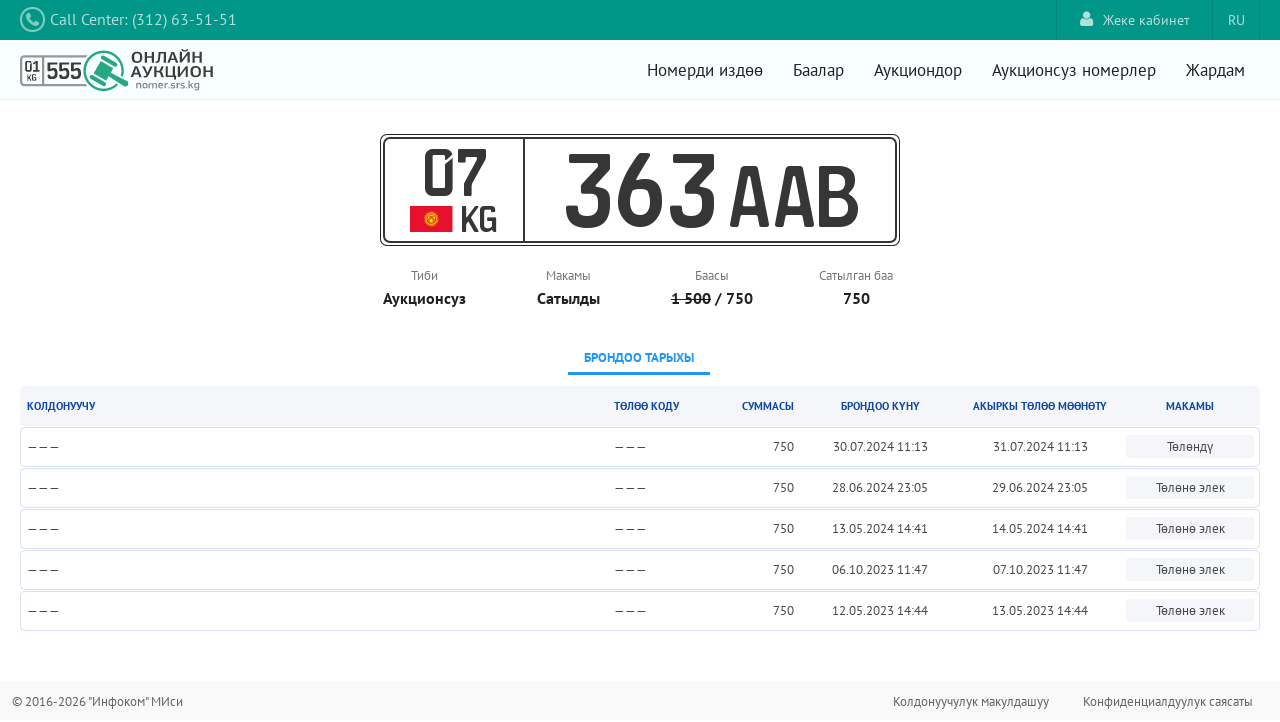

--- FILE ---
content_type: text/html;charset=UTF-8
request_url: https://nomer.srs.kg/plate.xhtml;jsessionid=Jf40AovRTmQpDYBnAm2BvrMtaZU2eCP_sd7EMGka.nomer-auction?region=7&symbols=363AAB
body_size: 3977
content:
<!DOCTYPE html>
<html xmlns="http://www.w3.org/1999/xhtml"><head id="j_idt5"><link type="text/css" rel="stylesheet" href="/javax.faces.resource/theme.css.xhtml?ln=primefaces-aristo" /><link type="text/css" rel="stylesheet" href="/javax.faces.resource/components.css.xhtml;jsessionid=3h90iD0Pl1-Xjh-YIPeD_3Gqq6_VFMvFwq6y1Orm.nomer-auction?ln=primefaces&amp;v=8.0" /><script type="text/javascript" src="/javax.faces.resource/jquery/jquery.js.xhtml;jsessionid=3h90iD0Pl1-Xjh-YIPeD_3Gqq6_VFMvFwq6y1Orm.nomer-auction?ln=primefaces&amp;v=8.0"></script><script type="text/javascript" src="/javax.faces.resource/jquery/jquery-plugins.js.xhtml;jsessionid=3h90iD0Pl1-Xjh-YIPeD_3Gqq6_VFMvFwq6y1Orm.nomer-auction?ln=primefaces&amp;v=8.0"></script><script type="text/javascript" src="/javax.faces.resource/core.js.xhtml;jsessionid=3h90iD0Pl1-Xjh-YIPeD_3Gqq6_VFMvFwq6y1Orm.nomer-auction?ln=primefaces&amp;v=8.0"></script><script type="text/javascript" src="/javax.faces.resource/components.js.xhtml;jsessionid=3h90iD0Pl1-Xjh-YIPeD_3Gqq6_VFMvFwq6y1Orm.nomer-auction?ln=primefaces&amp;v=8.0"></script><script type="text/javascript" src="/javax.faces.resource/touch/touchswipe.js.xhtml;jsessionid=3h90iD0Pl1-Xjh-YIPeD_3Gqq6_VFMvFwq6y1Orm.nomer-auction?ln=primefaces&amp;v=8.0"></script><link type="text/css" rel="stylesheet" href="/javax.faces.resource/reset.css.xhtml;jsessionid=3h90iD0Pl1-Xjh-YIPeD_3Gqq6_VFMvFwq6y1Orm.nomer-auction?ln=css" /><link type="text/css" rel="stylesheet" href="/javax.faces.resource/grid.css.xhtml;jsessionid=3h90iD0Pl1-Xjh-YIPeD_3Gqq6_VFMvFwq6y1Orm.nomer-auction?ln=css" /><link type="text/css" rel="stylesheet" href="/javax.faces.resource/text.css.xhtml;jsessionid=3h90iD0Pl1-Xjh-YIPeD_3Gqq6_VFMvFwq6y1Orm.nomer-auction?ln=css" /><link type="text/css" rel="stylesheet" href="/javax.faces.resource/ui-util.css.xhtml;jsessionid=3h90iD0Pl1-Xjh-YIPeD_3Gqq6_VFMvFwq6y1Orm.nomer-auction?ln=css" /><link type="text/css" rel="stylesheet" href="/javax.faces.resource/styles.css.xhtml;jsessionid=3h90iD0Pl1-Xjh-YIPeD_3Gqq6_VFMvFwq6y1Orm.nomer-auction?ln=css" /><link type="text/css" rel="stylesheet" href="/javax.faces.resource/font-awesome-4.6.3/css/font-awesome.min.css.xhtml;jsessionid=3h90iD0Pl1-Xjh-YIPeD_3Gqq6_VFMvFwq6y1Orm.nomer-auction?ln=vendor" /><script type="text/javascript">if(window.PrimeFaces){PrimeFaces.settings.locale='ky';}</script>
        <title>07 363 AAB - Номер белгилери - Мамномерлер аукциону</title>
        <meta http-equiv="Content-Type" content="text/html; charset=utf-8" />
        <meta name="viewport" content="width=device-width, user-scalable=no, initial-scale=1.0, minimum-scale=1.0, maximum-scale=1.0" />
        <meta name="viewport" content="width=device-width, initial-scale=1.0" />
            <link rel="shortcut icon" type="image/x-icon" href="/resources/gfx/favicon.png?v=3" /></head><body>

            <div id="container">

        <div id="wrap-top-header">
                <div id="top-header" class="grid"><a id="tel" name="tel" href="tel:+119" class="f-lft">
        <i class="fa fa-phone"></i><span class="phone">Call Center: (312) 63-51-51</span></a>
<form id="j_idt22" name="j_idt22" method="post" action="/plate.xhtml;jsessionid=3h90iD0Pl1-Xjh-YIPeD_3Gqq6_VFMvFwq6y1Orm.nomer-auction" class="language-bar f-rht" enctype="application/x-www-form-urlencoded">
<input type="hidden" name="j_idt22" value="j_idt22" />
<script type="text/javascript" src="/javax.faces.resource/jsf.js.xhtml;jsessionid=3h90iD0Pl1-Xjh-YIPeD_3Gqq6_VFMvFwq6y1Orm.nomer-auction?ln=javax.faces"></script><a href="#" onclick="mojarra.jsfcljs(document.getElementById('j_idt22'),{'j_idt22:j_idt24':'j_idt22:j_idt24'},'');return false" class="language-choice">RU</a><input type="hidden" name="javax.faces.ViewState" id="j_id1:javax.faces.ViewState:0" value="-2918481348730229107:-5097514071506573011" autocomplete="off" />
</form>
<form id="j_idt25" name="j_idt25" method="post" action="/plate.xhtml;jsessionid=3h90iD0Pl1-Xjh-YIPeD_3Gqq6_VFMvFwq6y1Orm.nomer-auction" class="f-rht" enctype="application/x-www-form-urlencoded">
<input type="hidden" name="j_idt25" value="j_idt25" />
<a href="/login.xhtml;jsessionid=3h90iD0Pl1-Xjh-YIPeD_3Gqq6_VFMvFwq6y1Orm.nomer-auction" class="link-login f-rht">
            <i class="fa fa-user"></i>Жеке кабинет</a><input type="hidden" name="javax.faces.ViewState" id="j_id1:javax.faces.ViewState:1" value="-2918481348730229107:-5097514071506573011" autocomplete="off" />
</form>
                </div>
            <div class="clear"></div>
        </div>

        <div id="wrap-header">
                <div id="header" class="grid">

    <div class="logo f-lft clearfix"><a href="/home.xhtml;jsessionid=3h90iD0Pl1-Xjh-YIPeD_3Gqq6_VFMvFwq6y1Orm.nomer-auction" class="clearfix"><img src="/javax.faces.resource/logo_c.svg.xhtml;jsessionid=3h90iD0Pl1-Xjh-YIPeD_3Gqq6_VFMvFwq6y1Orm.nomer-auction?ln=gfx" /></a>
    </div>

    <div class="button_container" id="toggle">
        <span class="top"></span>
        <span class="middle"></span>
        <span class="bottom"></span>
    </div>

    <div class="f-rht clearfix menu overlay" id="overlay">
        <nav class="overlay-menu">
            <ul>
                <li><a href="/home.xhtml;jsessionid=3h90iD0Pl1-Xjh-YIPeD_3Gqq6_VFMvFwq6y1Orm.nomer-auction">Номерди издөө</a></li>
                <li><a href="/prices.xhtml;jsessionid=3h90iD0Pl1-Xjh-YIPeD_3Gqq6_VFMvFwq6y1Orm.nomer-auction">Баалар</a></li>
                <li><a href="/auctions.xhtml;jsessionid=3h90iD0Pl1-Xjh-YIPeD_3Gqq6_VFMvFwq6y1Orm.nomer-auction">Аукциондор</a></li>
                <li><a href="/plates.xhtml;jsessionid=3h90iD0Pl1-Xjh-YIPeD_3Gqq6_VFMvFwq6y1Orm.nomer-auction">Аукционсуз номерлер</a></li>
                <li><a href="/help.xhtml;jsessionid=3h90iD0Pl1-Xjh-YIPeD_3Gqq6_VFMvFwq6y1Orm.nomer-auction">Жардам</a></li>
            </ul>
        </nav>
    </div>
                </div>
                <div class="clear"></div>
        </div>

                    <div class="clear"></div>

                        <div id="wrap-content">

                                <div id="content" class="grid"><span id="growl"></span><script id="growl_s" type="text/javascript">$(function(){PrimeFaces.cw("Growl","widget_growl",{id:"growl",sticky:false,life:6000,escape:true,keepAlive:false,msgs:[]});});</script><div class="lp-page" style="padding-top: 24px;"><div class="lp-wrap lp-one-line ">
            <div class="lp">
                <div class="lp-region-blc">
                    <div class="lp-region"><span id="j_idt53:j_idt54:plate-region">07</span><div id="j_idt53:j_idt54:j_idt57" class="ui-tooltip ui-widget ui-tooltip-top" role="tooltip"><div class="ui-tooltip-arrow"></div><div class="ui-tooltip-text ui-shadow ui-corner-all">Талас обл.</div></div><script id="j_idt53:j_idt54:j_idt57_s" type="text/javascript">$(function(){PrimeFaces.cw("Tooltip","widget_j_idt53_j_idt54_j_idt57",{id:"j_idt53:j_idt54:j_idt57",showEffect:"fade",hideEffect:"fade",target:"j_idt53:j_idt54:plate\-region",position:"top"});});</script>
                    </div>
                    <div class="lp-flag"><img src="/javax.faces.resource/flag.svg.xhtml;jsessionid=3h90iD0Pl1-Xjh-YIPeD_3Gqq6_VFMvFwq6y1Orm.nomer-auction?ln=gfx" />
                    </div><span class="lp-kg-letters">KG</span>
                </div>

                <div class="lp-data-blc f-lft"><span class="lp-output lp-numbers">363</span><span class="lp-output lp-letters">AAB</span>
                </div>
            </div></div>

        <div class="lp-type-info clearfix">
            <div class="lp-type-info-item"><label>Тиби</label><br />Аукционcуз
            </div>

            <div class="lp-type-info-item"><label>Макамы</label><br />Сатылды
            </div>

            <div class="lp-type-info-item"><label>Баасы</label><br /><span style="text-decoration: line-through;">1 500</span> / 750
            </div>

            <div class="lp-type-info-item"><label>Сатылган баа</label><br />750
            </div>
        </div><div id="j_idt93" class="ui-tabs ui-widget ui-widget-content ui-corner-all ui-hidden-container ui-tabs-top" data-widget="widget_j_idt93"><ul class="ui-tabs-nav ui-helper-reset ui-widget-header ui-corner-all" role="tablist"><li class="ui-tabs-header ui-state-default ui-tabs-selected ui-state-active ui-corner-top" role="tab" aria-expanded="true" aria-selected="true" data-index="0"><a href="#j_idt93:j_idt133" tabindex="-1">Брондоо тарыхы</a></li></ul><div class="ui-tabs-panels"><div id="j_idt93:j_idt133" class="ui-tabs-panel ui-widget-content ui-corner-bottom" role="tabpanel" aria-hidden="false" data-index="0"><div id="j_idt93:j_idt134:j_idt135" class="ui-datatable ui-widget"><div class="ui-datatable-tablewrapper"><table role="grid" class="data-table"><thead id="j_idt93:j_idt134:j_idt135_head"><tr role="row"><th id="j_idt93:j_idt134:j_idt135:j_idt136" class="ui-state-default" role="columnheader" aria-label="Колдонуучу" scope="col"><span class="ui-column-title"><span class="mobile-hide">Колдонуучу</span>
                    <span class="mobile-show">
                                    <i class="fa fa-lg fa-user"></i>
                                </span></span></th><th id="j_idt93:j_idt134:j_idt135:j_idt141" class="ui-state-default" role="columnheader" aria-label="Төлөө коду" scope="col" style="width: 96px;"><span class="ui-column-title"><span class="mobile-hide">Төлөө коду</span>
                    <span class="mobile-show">
                        <i class="fa fa-lg fa-code"></i>
                    </span></span></th><th id="j_idt93:j_idt134:j_idt135:j_idt146" class="ui-state-default mobile-hide" role="columnheader" aria-label="Суммасы" scope="col" style="width: 96px; text-align: right;"><span class="ui-column-title">Суммасы</span></th><th id="j_idt93:j_idt134:j_idt135:j_idt148" class="ui-state-default" role="columnheader" aria-label="Брондоо күнү" scope="col" style="width: 160px; text-align: center;"><span class="ui-column-title"><span class="mobile-hide">Брондоо күнү</span>
                    <span class="mobile-show">
                                    <i class="fa fa-lg fa-clock-o"></i>
                                </span></span></th><th id="j_idt93:j_idt134:j_idt135:j_idt152" class="ui-state-default" role="columnheader" aria-label="Акыркы төлөө мөөнөтү" scope="col" style="width: 160px; text-align: center;"><span class="ui-column-title"><span class="mobile-hide">Акыркы төлөө мөөнөтү</span>
                    <span class="mobile-show">
                                    <i class="fa fa-lg fa-clock-o"></i>
                                </span></span></th><th id="j_idt93:j_idt134:j_idt135:j_idt156" class="ui-state-default mobile-hide" role="columnheader" aria-label="Макамы" scope="col" style="width: 140px; text-align: center;"><span class="ui-column-title">Макамы</span></th></tr></thead><tbody id="j_idt93:j_idt134:j_idt135_data" class="ui-datatable-data ui-widget-content"><tr data-ri="0" class="ui-widget-content ui-datatable-even" role="row"><td role="gridcell">———</td><td role="gridcell" style="width: 96px;">———</td><td role="gridcell" style="width: 96px; text-align: right;" class="mobile-hide">750</td><td role="gridcell" style="width: 160px; text-align: center;">30.07.2024 11:13</td><td role="gridcell" style="width: 160px; text-align: center;">31.07.2024 11:13</td><td role="gridcell" style="width: 140px; text-align: center;" class="mobile-hide"><span class="status">Төлөндү</span></td></tr><tr data-ri="1" class="ui-widget-content ui-datatable-odd" role="row"><td role="gridcell">———</td><td role="gridcell" style="width: 96px;">———</td><td role="gridcell" style="width: 96px; text-align: right;" class="mobile-hide">750</td><td role="gridcell" style="width: 160px; text-align: center;">28.06.2024 23:05</td><td role="gridcell" style="width: 160px; text-align: center;">29.06.2024 23:05</td><td role="gridcell" style="width: 140px; text-align: center;" class="mobile-hide"><span class="status">Төлөнө элек</span></td></tr><tr data-ri="2" class="ui-widget-content ui-datatable-even" role="row"><td role="gridcell">———</td><td role="gridcell" style="width: 96px;">———</td><td role="gridcell" style="width: 96px; text-align: right;" class="mobile-hide">750</td><td role="gridcell" style="width: 160px; text-align: center;">13.05.2024 14:41</td><td role="gridcell" style="width: 160px; text-align: center;">14.05.2024 14:41</td><td role="gridcell" style="width: 140px; text-align: center;" class="mobile-hide"><span class="status">Төлөнө элек</span></td></tr><tr data-ri="3" class="ui-widget-content ui-datatable-odd" role="row"><td role="gridcell">———</td><td role="gridcell" style="width: 96px;">———</td><td role="gridcell" style="width: 96px; text-align: right;" class="mobile-hide">750</td><td role="gridcell" style="width: 160px; text-align: center;">06.10.2023 11:47</td><td role="gridcell" style="width: 160px; text-align: center;">07.10.2023 11:47</td><td role="gridcell" style="width: 140px; text-align: center;" class="mobile-hide"><span class="status">Төлөнө элек</span></td></tr><tr data-ri="4" class="ui-widget-content ui-datatable-even" role="row"><td role="gridcell">———</td><td role="gridcell" style="width: 96px;">———</td><td role="gridcell" style="width: 96px; text-align: right;" class="mobile-hide">750</td><td role="gridcell" style="width: 160px; text-align: center;">12.05.2023 14:44</td><td role="gridcell" style="width: 160px; text-align: center;">13.05.2023 14:44</td><td role="gridcell" style="width: 140px; text-align: center;" class="mobile-hide"><span class="status">Төлөнө элек</span></td></tr></tbody></table></div></div><script id="j_idt93:j_idt134:j_idt135_s" type="text/javascript">$(function(){PrimeFaces.cw("DataTable","widget_j_idt93_j_idt134_j_idt135",{id:"j_idt93:j_idt134:j_idt135",groupColumnIndexes:[],disableContextMenuIfEmpty:false});});</script></div></div><input type="hidden" id="j_idt93_activeIndex" name="j_idt93_activeIndex" value="0" autocomplete="off" /></div><script id="j_idt93_s" type="text/javascript">$(function(){PrimeFaces.cw("TabView","widget_j_idt93",{id:"j_idt93",effectDuration:"normal",scrollable:false});});</script></div>

                                </div>

                        </div>

                        <div id="wrap-footer">

                                <div id="footer" class="grid">

    <div class="infocom-blc copy f-lft"><a href="http://infocom.kg">© 2016-2026 "Инфоком" МИси</a>
    </div>

    <div class="menu-footer f-rht">
        <ul>
            <li><a href="/policies/terms.xhtml;jsessionid=3h90iD0Pl1-Xjh-YIPeD_3Gqq6_VFMvFwq6y1Orm.nomer-auction">Колдонуучулук макулдашуу</a></li>
            <li><a href="/policies/privacy.xhtml;jsessionid=3h90iD0Pl1-Xjh-YIPeD_3Gqq6_VFMvFwq6y1Orm.nomer-auction">Конфиденциалдуулук саясаты</a></li>
        </ul>
    </div>

                                </div>

                        </div>

            </div><script type="text/javascript" src="/javax.faces.resource/analytics.js.xhtml;jsessionid=3h90iD0Pl1-Xjh-YIPeD_3Gqq6_VFMvFwq6y1Orm.nomer-auction?ln=js"></script><script type="text/javascript" src="/javax.faces.resource/highlight-menu.js.xhtml;jsessionid=3h90iD0Pl1-Xjh-YIPeD_3Gqq6_VFMvFwq6y1Orm.nomer-auction?ln=js"></script>
                <script type="text/javascript">
                    (function () {
                        var widget_id = 'igcnlK2LkK';
                        var d = document;
                        var w = window;

                        function l() {
                            var s = document.createElement('script');
                            s.type = 'text/javascript';
                            s.async = true;
                            s.src = '//code.jivosite.com/script/widget/' + widget_id;
                            var ss = document.getElementsByTagName('script')[0];
                            ss.parentNode.insertBefore(s, ss);
                        }

                        if (d.readyState === 'complete') {
                            l();
                        } else {
                            if (w.attachEvent) {
                                w.attachEvent('onload', l);
                            } else {
                                w.addEventListener('load', l, false);
                            }
                        }
                    })();
                </script></body>
</html>